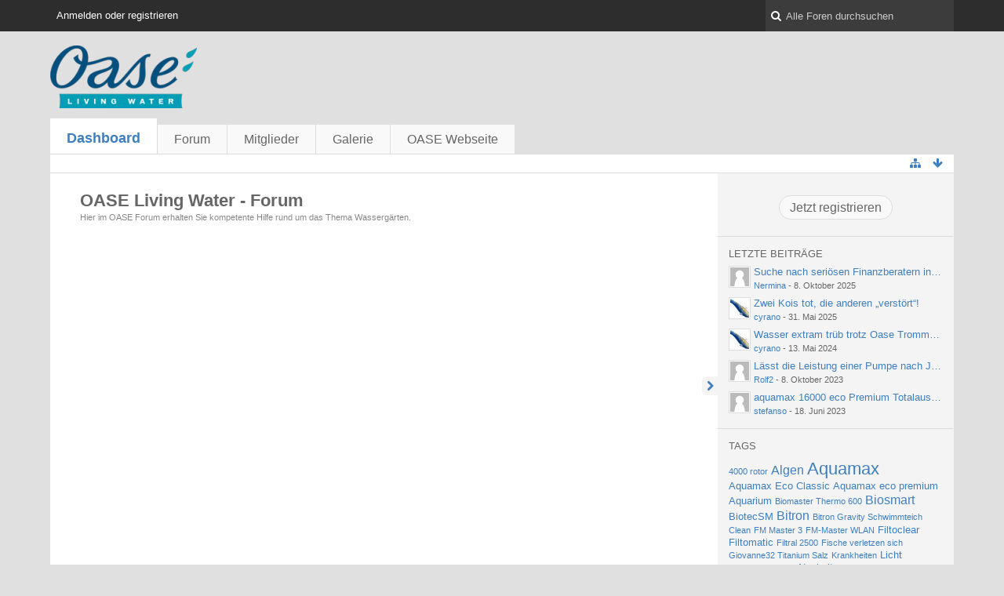

--- FILE ---
content_type: text/html; charset=UTF-8
request_url: https://forum.oase-livingwater.com/?s=91bc1c80dcdce769efbc5e726427db584cd77f69
body_size: 8124
content:
<!DOCTYPE html>
<html dir="ltr" lang="de">
<head>
	<title>OASE Living Water - Forum</title>
	
	<base href="https://forum.oase-livingwater.com/" />
<meta charset="utf-8" />
<meta name="viewport" content="width=device-width, initial-scale=1" />
<meta name="format-detection" content="telephone=no" />
 
<meta name="description" content="" />
<meta name="keywords" content="" />
<meta property="og:site_name" content="OASE Living Water - Forum" />















<!-- Stylesheets -->
<link rel="stylesheet" type="text/css" href="https://forum.oase-livingwater.com/wcf/style/style-3.css?m=1493905058" />

<!-- Icons -->
<link rel="icon" href="https://forum.oase-livingwater.com/wcf/images/favicon.ico" type="image/x-icon" />
<link rel="apple-touch-icon" href="https://forum.oase-livingwater.com/wcf/images/apple-touch-icon.png" />

<noscript>
	<style type="text/css">
		.jsOnly {
			display: none !important;
		}
		
		.noJsOnly {
			display: block !important;
		}
	</style>
</noscript>




	
	
	
	
		
	<link rel="canonical" href="https://forum.oase-livingwater.com/?s=4d346bc80244d0409624298d40333b11783f7dee" />
</head>

<body id="tplDashboard">

	
<a id="top"></a>



<header id="pageHeader" class="layoutFluid sidebarOrientationRight">
	<div>
		<nav id="topMenu" class="userPanel">
			<div class="layoutFluid">
									<ul class="userPanelItems">
						<!-- login box -->
		<li id="userLogin">
			<a class="loginLink" href="https://forum.oase-livingwater.com/index.php/Login/?s=4d346bc80244d0409624298d40333b11783f7dee">Anmelden oder registrieren</a>
			<div id="loginForm" style="display: none;">
								
				<form method="post" action="https://forum.oase-livingwater.com/index.php/Login/?s=4d346bc80244d0409624298d40333b11783f7dee">
					<fieldset>
												
						<dl>
							<dt><label for="username">Benutzername oder E-Mail-Adresse</label></dt>
							<dd>
								<input type="text" id="username" name="username" value="" required="required" class="long" />
							</dd>
						</dl>
						
													<dl>
								<dt>Sind Sie bereits registriert?</dt>
								<dd>
									<label><input type="radio" name="action" value="register" /> Nein, ich möchte mich jetzt registrieren.</label>
									<label><input type="radio" name="action" value="login" checked="checked" /> Ja, mein Kennwort lautet:</label>
								</dd>
							</dl>
												
						<dl>
							<dt><label for="password">Kennwort</label></dt>
							<dd>
								<input type="password" id="password" name="password" value="" class="long" />
							</dd>
						</dl>
						
													<dl>
								<dt></dt>
								<dd><label><input type="checkbox" id="useCookies" name="useCookies" value="1" checked="checked" /> Dauerhaft angemeldet bleiben</label></dd>
							</dl>
												
						
						
						<div class="formSubmit">
							<input type="submit" id="loginSubmitButton" name="submitButton" value="Anmelden" accesskey="s" />
							<a class="button" href="https://forum.oase-livingwater.com/index.php/LostPassword/?s=4d346bc80244d0409624298d40333b11783f7dee"><span>Kennwort vergessen</span></a>
							<input type="hidden" name="url" value="/?s=91bc1c80dcdce769efbc5e726427db584cd77f69" />
							<input type="hidden" name="t" value="3ba1180f2a83d0ca8ec492223d25d3ce66e76428" />						</div>
					</fieldset>
					
									</form>
			</div>
			
			
		</li>
					</ul>
				
				
				
			
<aside id="search" class="searchBar dropdown" data-disable-auto-focus="true">
	<form method="post" action="https://forum.oase-livingwater.com/index.php/Search/?s=4d346bc80244d0409624298d40333b11783f7dee">
		<input type="search" name="q" placeholder="Alle Foren durchsuchen" autocomplete="off" required="required" value="" class="dropdownToggle" data-toggle="search" />
		
		<ul class="dropdownMenu">
							<li class="dropdownText">
					<label><input type="checkbox" name="subjectOnly" value="1" /> Nur Betreff durchsuchen</label><label><input type="checkbox" name="findThreads" value="1" /> Ergebnisse als Themen anzeigen</label>
				</li>
				<li class="dropdownDivider"></li>
			
			<li><a href="https://forum.oase-livingwater.com/index.php/Search/?s=4d346bc80244d0409624298d40333b11783f7dee">Erweiterte Suche</a></li>
		</ul>
		
		<input type="hidden" name="types[]" value="com.woltlab.wbb.post" />		<input type="hidden" name="t" value="3ba1180f2a83d0ca8ec492223d25d3ce66e76428" />	</form>
</aside>

	
	
			</div>
		</nav>
		
		<div id="logo" class="logo">
			<a href="https://forum.oase-livingwater.com/?s=4d346bc80244d0409624298d40333b11783f7dee">
								<img src="https://forum.oase-livingwater.com/images/wbbLogo.png" alt="" style="height: 80px; width: 502px;" />			</a>
		</div>
		
		
		
			<nav id="mainMenu" class="mainMenu jsMobileNavigation" data-button-label="Navigation">
		<ul>
							<li class="active">
					<a href="https://forum.oase-livingwater.com/?s=4d346bc80244d0409624298d40333b11783f7dee">Dashboard</a>
									</li>
							<li>
					<a href="https://forum.oase-livingwater.com/index.php/BoardList/?s=4d346bc80244d0409624298d40333b11783f7dee">Forum</a>
									</li>
							<li>
					<a href="https://forum.oase-livingwater.com/index.php/MembersList/?s=4d346bc80244d0409624298d40333b11783f7dee">Mitglieder</a>
									</li>
							<li>
					<a href="https://forum.oase-livingwater.com/gallery/index.php/Gallery/?s=4d346bc80244d0409624298d40333b11783f7dee">Galerie</a>
									</li>
							<li>
					<a href="javascript:window.open('http://www.oase-livingwater.com');void(0);">OASE Webseite</a>
									</li>
					</ul>
	</nav>
		
		
		
		<nav class="navigation navigationHeader">
											
			<ul class="navigationIcons">
				<li id="toBottomLink"><a href="https://forum.oase-livingwater.com/?s=91bc1c80dcdce769efbc5e726427db584cd77f69#bottom" title="Zum Seitenende" class="jsTooltip"><span class="icon icon16 icon-arrow-down"></span> <span class="invisible">Zum Seitenende</span></a></li>
				<li id="sitemap" class="jsOnly"><a title="Schnellnavigation" class="jsTooltip"><span class="icon icon16 icon-sitemap"></span> <span class="invisible">Schnellnavigation</span></a></li>
											</ul>
		</nav>
	</div>
</header>

<div id="main" class="layoutFluid sidebarOrientationRight">
	<div>
		<div>
						
			 
			
			<section id="content" class="content">
				
				
				
				
	<header class="boxHeadline">
		<h1>OASE Living Water - Forum</h1>
		<p>Hier im OASE Forum erhalten Sie kompetente Hilfe rund um das Thema Wassergärten.</p>
	</header>

<div class="userNotice">
		
		
	<noscript>
		<p class="warning">In Ihrem Webbrowser ist JavaScript deaktiviert. Um alle Funktionen dieser Webseite nutzen zu können, muss JavaScript aktiviert sein.</p>
	</noscript>
	
		
	
</div>
<div class="contentNavigation">
	
</div>

<section id="dashboard">
	</section>

<div class="contentNavigation">
	
</div>

				
				
								
			</section>
			
																<aside class="sidebar" data-is-open="true" data-sidebar-name="com.woltlab.wcf.user.DashboardPage">
						<div>
							
							
									<fieldset class="dashboardBox dashboardBoxSidebarButton">
	<div>
		<a href="https://forum.oase-livingwater.com/index.php/Register/?s=4d346bc80244d0409624298d40333b11783f7dee" class="button">Jetzt registrieren</a>
	</div>
</fieldset><fieldset class="dashboardBox">
	<legend>Letzte Beiträge</legend>
	
	<div>
			<ul class="sidebarBoxList">
		<li class="box24">
					<a href="https://forum.oase-livingwater.com/index.php/Thread/8822-Suche-nach-seriösen-Finanzberatern-in-Fürth-–-Empfehlungen-gesucht/?action=firstNew&amp;s=4d346bc80244d0409624298d40333b11783f7dee" class="framed jsTooltip" title="Zum ersten neuen Beitrag springen"><img src="https://forum.oase-livingwater.com/wcf/images/avatars/avatar-default.svg" style="width: 24px; height: 24px" alt="Benutzer-Avatarbild" /></a>
					
					<div class="sidebarBoxHeadline">
						<h3><a href="https://forum.oase-livingwater.com/index.php/Thread/8822-Suche-nach-seriösen-Finanzberatern-in-Fürth-–-Empfehlungen-gesucht/?action=firstNew&amp;s=4d346bc80244d0409624298d40333b11783f7dee"  class="wbbTopicLink" data-thread-id="8822" data-sort-order="DESC" title="Suche nach seriösen Finanzberatern in Fürth – Empfehlungen gesucht">Suche nach seriösen Finanzberatern in Fürth – Empfehlungen gesucht</a></h3>
						<small><a href="https://forum.oase-livingwater.com/index.php/User/12127-Nermina/?s=4d346bc80244d0409624298d40333b11783f7dee" class="userLink" data-user-id="12127">Nermina</a> - <time datetime="2025-10-08T11:46:32+02:00" class="datetime" data-timestamp="1759916792" data-date="8. Oktober 2025" data-time="11:46" data-offset="7200">8. Oktober 2025, 11:46</time></small>
					</div>
				</li>
							<li class="box24">
					<a href="https://forum.oase-livingwater.com/index.php/Thread/8821-Zwei-Kois-tot-die-anderen-„verstört“/?action=firstNew&amp;s=4d346bc80244d0409624298d40333b11783f7dee" class="framed jsTooltip" title="Zum ersten neuen Beitrag springen"><img src="https://forum.oase-livingwater.com/wcf/images/avatars/28/53-28cf7356a5cad27a10b6cad7750ba832931b9c07-24.jpg" style="width: 24px; height: 24px" alt="Benutzer-Avatarbild" /></a>
					
					<div class="sidebarBoxHeadline">
						<h3><a href="https://forum.oase-livingwater.com/index.php/Thread/8821-Zwei-Kois-tot-die-anderen-„verstört“/?action=firstNew&amp;s=4d346bc80244d0409624298d40333b11783f7dee"  class="wbbTopicLink" data-thread-id="8821" data-sort-order="DESC" title="Zwei Kois tot, die anderen „verstört“!">Zwei Kois tot, die anderen „verstört“!</a></h3>
						<small><a href="https://forum.oase-livingwater.com/index.php/User/6352-cyrano/?s=4d346bc80244d0409624298d40333b11783f7dee" class="userLink" data-user-id="6352">cyrano</a> - <time datetime="2025-05-31T20:11:02+02:00" class="datetime" data-timestamp="1748715062" data-date="31. Mai 2025" data-time="20:11" data-offset="7200">31. Mai 2025, 20:11</time></small>
					</div>
				</li>
							<li class="box24">
					<a href="https://forum.oase-livingwater.com/index.php/Thread/8820-Wasser-extram-trüb-trotz-Oase-Trommelfilter/?action=firstNew&amp;s=4d346bc80244d0409624298d40333b11783f7dee" class="framed jsTooltip" title="Zum ersten neuen Beitrag springen"><img src="https://forum.oase-livingwater.com/wcf/images/avatars/28/53-28cf7356a5cad27a10b6cad7750ba832931b9c07-24.jpg" style="width: 24px; height: 24px" alt="Benutzer-Avatarbild" /></a>
					
					<div class="sidebarBoxHeadline">
						<h3><a href="https://forum.oase-livingwater.com/index.php/Thread/8820-Wasser-extram-trüb-trotz-Oase-Trommelfilter/?action=firstNew&amp;s=4d346bc80244d0409624298d40333b11783f7dee"  class="wbbTopicLink" data-thread-id="8820" data-sort-order="DESC" title="Wasser extram trüb trotz Oase Trommelfilter">Wasser extram trüb trotz Oase Trommelfilter</a></h3>
						<small><a href="https://forum.oase-livingwater.com/index.php/User/6352-cyrano/?s=4d346bc80244d0409624298d40333b11783f7dee" class="userLink" data-user-id="6352">cyrano</a> - <time datetime="2024-05-13T15:19:54+02:00" class="datetime" data-timestamp="1715606394" data-date="13. Mai 2024" data-time="15:19" data-offset="7200">13. Mai 2024, 15:19</time></small>
					</div>
				</li>
							<li class="box24">
					<a href="https://forum.oase-livingwater.com/index.php/Thread/8818-Lässt-die-Leistung-einer-Pumpe-nach-Jahren-nach/?action=firstNew&amp;s=4d346bc80244d0409624298d40333b11783f7dee" class="framed jsTooltip" title="Zum ersten neuen Beitrag springen"><img src="https://forum.oase-livingwater.com/wcf/images/avatars/avatar-default.svg" style="width: 24px; height: 24px" alt="Benutzer-Avatarbild" /></a>
					
					<div class="sidebarBoxHeadline">
						<h3><a href="https://forum.oase-livingwater.com/index.php/Thread/8818-Lässt-die-Leistung-einer-Pumpe-nach-Jahren-nach/?action=firstNew&amp;s=4d346bc80244d0409624298d40333b11783f7dee"  class="wbbTopicLink" data-thread-id="8818" data-sort-order="DESC" title="Lässt die Leistung einer Pumpe nach Jahren nach?">Lässt die Leistung einer Pumpe nach Jahren nach?</a></h3>
						<small><a href="https://forum.oase-livingwater.com/index.php/User/538-Rolf2/?s=4d346bc80244d0409624298d40333b11783f7dee" class="userLink" data-user-id="538">Rolf2</a> - <time datetime="2023-10-08T12:17:03+02:00" class="datetime" data-timestamp="1696760223" data-date="8. Oktober 2023" data-time="12:17" data-offset="7200">8. Oktober 2023, 12:17</time></small>
					</div>
				</li>
							<li class="box24">
					<a href="https://forum.oase-livingwater.com/index.php/Thread/8817-aquamax-16000-eco-Premium-Totalausfall/?action=firstNew&amp;s=4d346bc80244d0409624298d40333b11783f7dee" class="framed jsTooltip" title="Zum ersten neuen Beitrag springen"><img src="https://forum.oase-livingwater.com/wcf/images/avatars/avatar-default.svg" style="width: 24px; height: 24px" alt="Benutzer-Avatarbild" /></a>
					
					<div class="sidebarBoxHeadline">
						<h3><a href="https://forum.oase-livingwater.com/index.php/Thread/8817-aquamax-16000-eco-Premium-Totalausfall/?action=firstNew&amp;s=4d346bc80244d0409624298d40333b11783f7dee"  class="wbbTopicLink" data-thread-id="8817" data-sort-order="DESC" title="aquamax 16000 eco Premium Totalausfall">aquamax 16000 eco Premium Totalausfall</a></h3>
						<small><a href="https://forum.oase-livingwater.com/index.php/User/11519-stefanso/?s=4d346bc80244d0409624298d40333b11783f7dee" class="userLink" data-user-id="11519">stefanso</a> - <time datetime="2023-06-18T10:08:37+02:00" class="datetime" data-timestamp="1687075717" data-date="18. Juni 2023" data-time="10:08" data-offset="7200">18. Juni 2023, 10:08</time></small>
					</div>
				</li>
	</ul>
	</div>
</fieldset><fieldset class="dashboardBox">
	<legend>Tags</legend>
	
	<div>
			<ul class="tagList">
		<li><a href="https://forum.oase-livingwater.com/index.php/Tagged/311-4000-rotor/?s=4d346bc80244d0409624298d40333b11783f7dee" rel="tag" style="font-size: 85%;">4000 rotor</a></li>
							<li><a href="https://forum.oase-livingwater.com/index.php/Tagged/129-Algen/?s=4d346bc80244d0409624298d40333b11783f7dee" rel="tag" style="font-size: 121.42857142857%;">Algen</a></li>
							<li><a href="https://forum.oase-livingwater.com/index.php/Tagged/51-Aquamax/?s=4d346bc80244d0409624298d40333b11783f7dee" rel="tag" style="font-size: 170%;">Aquamax</a></li>
							<li><a href="https://forum.oase-livingwater.com/index.php/Tagged/275-Aquamax-Eco-Classic/?s=4d346bc80244d0409624298d40333b11783f7dee" rel="tag" style="font-size: 97.142857142857%;">Aquamax Eco Classic</a></li>
							<li><a href="https://forum.oase-livingwater.com/index.php/Tagged/222-Aquamax-eco-premium/?s=4d346bc80244d0409624298d40333b11783f7dee" rel="tag" style="font-size: 97.142857142857%;">Aquamax eco premium</a></li>
							<li><a href="https://forum.oase-livingwater.com/index.php/Tagged/49-Aquarium/?s=4d346bc80244d0409624298d40333b11783f7dee" rel="tag" style="font-size: 97.142857142857%;">Aquarium</a></li>
							<li><a href="https://forum.oase-livingwater.com/index.php/Tagged/316-Biomaster-Thermo-600/?s=4d346bc80244d0409624298d40333b11783f7dee" rel="tag" style="font-size: 85%;">Biomaster Thermo 600</a></li>
							<li><a href="https://forum.oase-livingwater.com/index.php/Tagged/273-Biosmart/?s=4d346bc80244d0409624298d40333b11783f7dee" rel="tag" style="font-size: 121.42857142857%;">Biosmart</a></li>
							<li><a href="https://forum.oase-livingwater.com/index.php/Tagged/37-BiotecSM/?s=4d346bc80244d0409624298d40333b11783f7dee" rel="tag" style="font-size: 97.142857142857%;">BiotecSM</a></li>
							<li><a href="https://forum.oase-livingwater.com/index.php/Tagged/5-Bitron/?s=4d346bc80244d0409624298d40333b11783f7dee" rel="tag" style="font-size: 121.42857142857%;">Bitron</a></li>
							<li><a href="https://forum.oase-livingwater.com/index.php/Tagged/323-Bitron-Gravity-Schwimmteich/?s=4d346bc80244d0409624298d40333b11783f7dee" rel="tag" style="font-size: 85%;">Bitron Gravity Schwimmteich</a></li>
							<li><a href="https://forum.oase-livingwater.com/index.php/Tagged/255-Clean/?s=4d346bc80244d0409624298d40333b11783f7dee" rel="tag" style="font-size: 85%;">Clean</a></li>
							<li><a href="https://forum.oase-livingwater.com/index.php/Tagged/312-FM-Master-3/?s=4d346bc80244d0409624298d40333b11783f7dee" rel="tag" style="font-size: 85%;">FM Master 3</a></li>
							<li><a href="https://forum.oase-livingwater.com/index.php/Tagged/313-FM-Master-WLAN/?s=4d346bc80244d0409624298d40333b11783f7dee" rel="tag" style="font-size: 85%;">FM-Master WLAN</a></li>
							<li><a href="https://forum.oase-livingwater.com/index.php/Tagged/325-Filtoclear/?s=4d346bc80244d0409624298d40333b11783f7dee" rel="tag" style="font-size: 97.142857142857%;">Filtoclear</a></li>
							<li><a href="https://forum.oase-livingwater.com/index.php/Tagged/115-Filtomatic/?s=4d346bc80244d0409624298d40333b11783f7dee" rel="tag" style="font-size: 97.142857142857%;">Filtomatic</a></li>
							<li><a href="https://forum.oase-livingwater.com/index.php/Tagged/331-Filtral-2500/?s=4d346bc80244d0409624298d40333b11783f7dee" rel="tag" style="font-size: 85%;">Filtral 2500</a></li>
							<li><a href="https://forum.oase-livingwater.com/index.php/Tagged/309-Fische-verletzen-sich/?s=4d346bc80244d0409624298d40333b11783f7dee" rel="tag" style="font-size: 85%;">Fische verletzen sich</a></li>
							<li><a href="https://forum.oase-livingwater.com/index.php/Tagged/332-Giovanne32-Titanium-Salz/?s=4d346bc80244d0409624298d40333b11783f7dee" rel="tag" style="font-size: 85%;">Giovanne32 Titanium Salz</a></li>
							<li><a href="https://forum.oase-livingwater.com/index.php/Tagged/259-Krankheiten/?s=4d346bc80244d0409624298d40333b11783f7dee" rel="tag" style="font-size: 85%;">Krankheiten</a></li>
							<li><a href="https://forum.oase-livingwater.com/index.php/Tagged/43-Licht/?s=4d346bc80244d0409624298d40333b11783f7dee" rel="tag" style="font-size: 97.142857142857%;">Licht</a></li>
							<li><a href="https://forum.oase-livingwater.com/index.php/Tagged/321-Mehrkammerfilter/?s=4d346bc80244d0409624298d40333b11783f7dee" rel="tag" style="font-size: 85%;">Mehrkammerfilter</a></li>
							<li><a href="https://forum.oase-livingwater.com/index.php/Tagged/153-Neuheiten/?s=4d346bc80244d0409624298d40333b11783f7dee" rel="tag" style="font-size: 97.142857142857%;">Neuheiten</a></li>
							<li><a href="https://forum.oase-livingwater.com/index.php/Tagged/319-OASE-Biosmart-16000/?s=4d346bc80244d0409624298d40333b11783f7dee" rel="tag" style="font-size: 85%;">OASE Biosmart 16000</a></li>
							<li><a href="https://forum.oase-livingwater.com/index.php/Tagged/109-Pumpe-rührt-sich-nicht/?s=4d346bc80244d0409624298d40333b11783f7dee" rel="tag" style="font-size: 97.142857142857%;">Pumpe rührt sich nicht</a></li>
							<li><a href="https://forum.oase-livingwater.com/index.php/Tagged/1-Reinigungsrotor/?s=4d346bc80244d0409624298d40333b11783f7dee" rel="tag" style="font-size: 97.142857142857%;">Reinigungsrotor</a></li>
							<li><a href="https://forum.oase-livingwater.com/index.php/Tagged/3-Rotor/?s=4d346bc80244d0409624298d40333b11783f7dee" rel="tag" style="font-size: 97.142857142857%;">Rotor</a></li>
							<li><a href="https://forum.oase-livingwater.com/index.php/Tagged/300-Screenmatic/?s=4d346bc80244d0409624298d40333b11783f7dee" rel="tag" style="font-size: 97.142857142857%;">Screenmatic</a></li>
							<li><a href="https://forum.oase-livingwater.com/index.php/Tagged/207-Screenmatic-60000/?s=4d346bc80244d0409624298d40333b11783f7dee" rel="tag" style="font-size: 97.142857142857%;">Screenmatic 60000</a></li>
							<li><a href="https://forum.oase-livingwater.com/index.php/Tagged/314-Screenmatic-Füllstand/?s=4d346bc80244d0409624298d40333b11783f7dee" rel="tag" style="font-size: 85%;">Screenmatic Füllstand</a></li>
							<li><a href="https://forum.oase-livingwater.com/index.php/Tagged/119-Skimmer/?s=4d346bc80244d0409624298d40333b11783f7dee" rel="tag" style="font-size: 121.42857142857%;">Skimmer</a></li>
							<li><a href="https://forum.oase-livingwater.com/index.php/Tagged/261-Sonne/?s=4d346bc80244d0409624298d40333b11783f7dee" rel="tag" style="font-size: 85%;">Sonne</a></li>
							<li><a href="https://forum.oase-livingwater.com/index.php/Tagged/99-Teich/?s=4d346bc80244d0409624298d40333b11783f7dee" rel="tag" style="font-size: 97.142857142857%;">Teich</a></li>
							<li><a href="https://forum.oase-livingwater.com/index.php/Tagged/327-12000/?s=4d346bc80244d0409624298d40333b11783f7dee" rel="tag" style="font-size: 85%;">12000</a></li>
							<li><a href="https://forum.oase-livingwater.com/index.php/Tagged/113-Teichfilter/?s=4d346bc80244d0409624298d40333b11783f7dee" rel="tag" style="font-size: 109.28571428571%;">Teichfilter</a></li>
							<li><a href="https://forum.oase-livingwater.com/index.php/Tagged/206-UV/?s=4d346bc80244d0409624298d40333b11783f7dee" rel="tag" style="font-size: 109.28571428571%;">UV</a></li>
							<li><a href="https://forum.oase-livingwater.com/index.php/Tagged/198-UVC/?s=4d346bc80244d0409624298d40333b11783f7dee" rel="tag" style="font-size: 121.42857142857%;">UVC</a></li>
							<li><a href="https://forum.oase-livingwater.com/index.php/Tagged/247-UVC-Lampe/?s=4d346bc80244d0409624298d40333b11783f7dee" rel="tag" style="font-size: 97.142857142857%;">UVC - Lampe</a></li>
							<li><a href="https://forum.oase-livingwater.com/index.php/Tagged/265-Wasserwiedereinlauf/?s=4d346bc80244d0409624298d40333b11783f7dee" rel="tag" style="font-size: 85%;">Wasserwiedereinlauf</a></li>
							<li><a href="https://forum.oase-livingwater.com/index.php/Tagged/263-Winter/?s=4d346bc80244d0409624298d40333b11783f7dee" rel="tag" style="font-size: 97.142857142857%;">Winter</a></li>
							<li><a href="https://forum.oase-livingwater.com/index.php/Tagged/39-Winterfest/?s=4d346bc80244d0409624298d40333b11783f7dee" rel="tag" style="font-size: 97.142857142857%;">Winterfest</a></li>
							<li><a href="https://forum.oase-livingwater.com/index.php/Tagged/349-aquamax-12V/?s=4d346bc80244d0409624298d40333b11783f7dee" rel="tag" style="font-size: 97.142857142857%;">aquamax 12V</a></li>
							<li><a href="https://forum.oase-livingwater.com/index.php/Tagged/317-aquaskim/?s=4d346bc80244d0409624298d40333b11783f7dee" rel="tag" style="font-size: 85%;">aquaskim</a></li>
							<li><a href="https://forum.oase-livingwater.com/index.php/Tagged/15-filter/?s=4d346bc80244d0409624298d40333b11783f7dee" rel="tag" style="font-size: 121.42857142857%;">filter</a></li>
							<li><a href="https://forum.oase-livingwater.com/index.php/Tagged/204-fische/?s=4d346bc80244d0409624298d40333b11783f7dee" rel="tag" style="font-size: 97.142857142857%;">fische</a></li>
							<li><a href="https://forum.oase-livingwater.com/index.php/Tagged/257-grünes-Wasser/?s=4d346bc80244d0409624298d40333b11783f7dee" rel="tag" style="font-size: 97.142857142857%;">grünes Wasser</a></li>
							<li><a href="https://forum.oase-livingwater.com/index.php/Tagged/31-lunaqua/?s=4d346bc80244d0409624298d40333b11783f7dee" rel="tag" style="font-size: 109.28571428571%;">lunaqua</a></li>
							<li><a href="https://forum.oase-livingwater.com/index.php/Tagged/83-oase/?s=4d346bc80244d0409624298d40333b11783f7dee" rel="tag" style="font-size: 145.71428571429%;">oase</a></li>
							<li><a href="https://forum.oase-livingwater.com/index.php/Tagged/307-swimskim25/?s=4d346bc80244d0409624298d40333b11783f7dee" rel="tag" style="font-size: 85%;">swimskim25</a></li>
							<li><a href="https://forum.oase-livingwater.com/index.php/Tagged/329-undicht/?s=4d346bc80244d0409624298d40333b11783f7dee" rel="tag" style="font-size: 85%;">undicht</a></li>
	</ul>
	</div>
</fieldset><fieldset class="dashboardBox">
	<legend>Statistiken</legend>
	
	<div>
		<dl class="plain inlineDataList">
	<dt>Mitglieder</dt>
	<dd>4.061</dd>
	
		<dt>Themen</dt>
	<dd>6.175</dd>
	<dt>Beiträge</dt>
	<dd>36.149</dd>
	<dt>Bilder</dt>
	<dd>200</dd>
	
			<dt>Neuestes Mitglied</dt>
		<dd><a href="https://forum.oase-livingwater.com/index.php/User/12383-Teichfn/?s=4d346bc80244d0409624298d40333b11783f7dee" class="userLink" data-user-id="12383">Teichfn</a></dd>
	</dl>	</div>
</fieldset>								
							
						</div>
					</aside>
					
											
																	</div>
	</div>
</div>

<footer id="pageFooter" class="layoutFluid footer sidebarOrientationRight">
	<div>
		<nav id="footerNavigation" class="navigation navigationFooter">
				<ul class="navigationMenuItems">
					<li><a href="https://forum.oase-livingwater.com/index.php/LegalNotice/?s=4d346bc80244d0409624298d40333b11783f7dee">Impressum</a></li>
			</ul>
			
			<ul class="navigationIcons">
				<li id="toTopLink" class="toTopLink"><a href="https://forum.oase-livingwater.com/?s=91bc1c80dcdce769efbc5e726427db584cd77f69#top" title="Zum Seitenanfang" class="jsTooltip"><span class="icon icon16 icon-arrow-up"></span> <span class="invisible">Zum Seitenanfang</span></a></li>
				
			</ul>
			
			<ul class="navigationItems">
									<li title="(UTC+01:00) Amsterdam, Berlin, Bern, Rom, Stockholm, Wien"><p><span class="icon icon16 icon-time"></span> <span>10. Januar 2026, 14:52</span></p></li>
								
			</ul>
		</nav>
		
		<div class="footerContent">
			
			
						
			<address class="copyright marginTop"><a href="http://www.woltlab.com/de/" target="_blank">Forensoftware: <strong>Burning Board&reg;</strong>, entwickelt von <strong>WoltLab&reg; GmbH</strong></a></address>		</div>
	</div>
</footer>



<script>
	//<![CDATA[
	var SID_ARG_2ND	= '&s=4d346bc80244d0409624298d40333b11783f7dee';
	var WCF_PATH = 'https://forum.oase-livingwater.com/wcf/';
	var SECURITY_TOKEN = '3ba1180f2a83d0ca8ec492223d25d3ce66e76428';
	var LANGUAGE_ID = 1;
	var TIME_NOW = 1768053151;
	//]]>
</script>
<script src="//ajax.googleapis.com/ajax/libs/jquery/2.0.1/jquery.min.js"></script>
<script src="//ajax.googleapis.com/ajax/libs/jqueryui/1.10.3/jquery-ui.min.js"></script>
<script>
	//<![CDATA[
	if (!window.jQuery) {
		document.write('<script data-relocate="true" src="https://forum.oase-livingwater.com/wcf/js/3rdParty/jquery.min.js?v=da2f9589"><\/script>');
		document.write('<script data-relocate="true" src="https://forum.oase-livingwater.com/wcf/js/3rdParty/jquery-ui.min.js?v=da2f9589"><\/script>');
	}
	//]]>
</script>
<script src="https://forum.oase-livingwater.com/wcf/js/3rdParty/jquery-ui.nestedSortable.min.js?v=da2f9589"></script>
<script src="https://forum.oase-livingwater.com/wcf/js/3rdParty/jquery-ui.timepicker.min.js?v=da2f9589"></script>
<script src="https://forum.oase-livingwater.com/wcf/js/WCF.min.js?v=da2f9589"></script>
<script>
	//<![CDATA[
	WCF.User.init(0, '');
	//]]>
</script>
<script src="https://forum.oase-livingwater.com/wcf/js/WCF.Location.min.js?v=da2f9589"></script>
<script src="https://forum.oase-livingwater.com/wcf/js/WCF.Message.min.js?v=da2f9589"></script>
<script src="https://forum.oase-livingwater.com/wcf/js/WCF.User.min.js?v=da2f9589"></script>
<script src="https://forum.oase-livingwater.com/wcf/js/WCF.Like.min.js?v=da2f9589"></script>
<script src="https://forum.oase-livingwater.com/wcf/js/WCF.Label.min.js?v=da2f9589"></script>
<script src="https://forum.oase-livingwater.com/js/WBB.min.js?v=da2f9589"></script>
<script src="https://forum.oase-livingwater.com/gallery/js/Gallery.min.js?v=da2f9589"></script>
<script>
	//<![CDATA[
	$(function() {
		WCF.Language.addObject({
			'__days': [ 'Sonntag', 'Montag', 'Dienstag', 'Mittwoch', 'Donnerstag', 'Freitag', 'Samstag' ],
			'__daysShort': [ 'So', 'Mo', 'Di', 'Mi', 'Do', 'Fr', 'Sa' ],
			'__months': [ 'Januar', 'Februar', 'März', 'April', 'Mai', 'Juni', 'Juli', 'August', 'September', 'Oktober', 'November', 'Dezember' ], 
			'__monthsShort': [ 'Jan', 'Feb', 'Mrz', 'Apr', 'Mai', 'Jun', 'Jul', 'Aug', 'Sep', 'Okt', 'Nov', 'Dez' ],
			'wcf.clipboard.item.unmarkAll': 'Demarkieren',
			'wcf.date.relative.now': 'Vor einem Moment',
			'wcf.date.relative.minutes': 'Vor {if $minutes > 1}{#$minutes} Minuten{else}einer Minute{\/if}',
			'wcf.date.relative.hours': 'Vor {if $hours > 1}{#$hours} Stunden{else}einer Stunde{\/if}',
			'wcf.date.relative.pastDays': '{if $days > 1}{$day}{else}Gestern{\/if}, {$time}',
			'wcf.date.dateFormat': 'j. F Y',
			'wcf.date.dateTimeFormat': '%date%, %time%',
			'wcf.date.shortDateTimeFormat': '%date%',
			'wcf.date.hour': 'Stunde',
			'wcf.date.minute': 'Minute',
			'wcf.date.timeFormat': 'H:i',
			'wcf.date.firstDayOfTheWeek': '1',
			'wcf.global.button.add': 'Hinzufügen',
			'wcf.global.button.cancel': 'Abbrechen',
			'wcf.global.button.close': 'Schließen',
			'wcf.global.button.collapsible': 'Auf- und Zuklappen',
			'wcf.global.button.delete': 'Löschen',
			'wcf.global.button.disable': 'Deaktivieren',
			'wcf.global.button.disabledI18n': 'einsprachig',
			'wcf.global.button.edit': 'Bearbeiten',
			'wcf.global.button.enable': 'Aktivieren',
			'wcf.global.button.next': 'Weiter »',
			'wcf.global.button.preview': 'Vorschau',
			'wcf.global.button.reset': 'Zurücksetzen',
			'wcf.global.button.save': 'Speichern',
			'wcf.global.button.search': 'Suche',
			'wcf.global.button.submit': 'Absenden',
			'wcf.global.confirmation.cancel': 'Abbrechen',
			'wcf.global.confirmation.confirm': 'OK',
			'wcf.global.confirmation.title': 'Bestätigung erforderlich',
			'wcf.global.decimalPoint': ',',
			'wcf.global.error.timeout': 'Keine Antwort vom Server erhalten, Anfrage wurde abgebrochen.',
			'wcf.global.error.title': 'Fehlermeldung',
			'wcf.global.form.error.empty': 'Bitte füllen Sie dieses Eingabefeld aus.',
			'wcf.global.form.error.greaterThan': 'Der eingebene Wert muss größer sein als {#$greaterThan}.',
			'wcf.global.form.error.lessThan': 'Der eingebene Wert muss kleiner sein als {#$lessThan}.',
			'wcf.global.language.noSelection': 'Keine Auswahl',
			'wcf.global.loading': 'Lädt …',
			'wcf.global.page.jumpTo': 'Gehe zu Seite',
			'wcf.global.page.jumpTo.description': 'Geben Sie einen Wert zwischen „1“ und „#pages#“ ein.',
			'wcf.global.page.pageNavigation': 'Navigation',
			'wcf.global.page.next': 'Nächste Seite',
			'wcf.global.page.previous': 'Vorherige Seite',
			'wcf.global.pageDirection': 'ltr',
			'wcf.global.sidebar.hideLeftSidebar': '',
			'wcf.global.sidebar.hideRightSidebar': '',
			'wcf.global.sidebar.showLeftSidebar': '',
			'wcf.global.sidebar.showRightSidebar': '',
			'wcf.global.success': 'Die Aktion wurde erfolgreich ausgeführt.',
			'wcf.global.success.add': 'Der Eintrag wurde gespeichert.',
			'wcf.global.success.edit': 'Ihre Änderungen wurden gespeichert.',
			'wcf.global.thousandsSeparator': '.',
			'wcf.page.sitemap': 'Schnellnavigation',
			'wcf.style.changeStyle': 'Stil ändern'
							,'wcf.like.button.like': 'Gefällt mir',
				'wcf.like.button.dislike': 'Gefällt mir nicht',
				'wcf.like.tooltip': '{if $likes}{#$likes} Like{if $likes != 1}s{/if}{if $dislikes}, {/if}{/if}{if $dislikes}{#$dislikes} Dislike{if $dislikes != 1}s{/if}{/if}',
				'wcf.like.summary': '{if $others == 0}{@$users.slice(0, -1).join(", ")}{if $users.length > 1} und {/if}{@$users.slice(-1)[0]}{else}{@$users.join(", ")} und {if $others == 1}einem{else}{#$others}{/if} weiteren{/if} gefällt das.',
				'wcf.like.details': 'Details'
						
			
		});
		
		WCF.Dropdown.init();

		WCF.System.Mobile.UX.init();
		
		new WCF.Date.Time();
		new WCF.Effect.SmoothScroll();
		new WCF.Effect.BalloonTooltip();
		new WCF.Sitemap();
				WCF.System.PageNavigation.init('.pageNavigation');
		WCF.Date.Picker.init();
		new WCF.User.ProfilePreview();
		WCF.System.FlexibleMenu.init();
		
		new WBB.Post.Preview();
		
							new WCF.System.KeepAlive(1740);
				
		if ($.browser.msie) {
			window.onbeforeunload = function() {
				/* Prevent "Back navigation caching" (http://msdn.microsoft.com/en-us/library/ie/dn265017%28v=vs.85%29.aspx) */
			};
		}
	});
	//]]>
</script>
<!--[IF IE 9]>
<script>
	$(function() {
		function fixButtonTypeIE9() {
			$('button').each(function(index, button) {
				var $button = $(button);
				if (!$button.attr('type')) {
					$button.attr('type', 'button');
				}
			});
		}
		
		WCF.DOMNodeInsertedHandler.addCallback('WCF.FixButtonTypeIE9', fixButtonTypeIE9);
		fixButtonTypeIE9();
	});
</script>
<![ENDIF]-->
<script src="https://forum.oase-livingwater.com/wcf/js/3rdParty/slimbox2.min.js"></script>
<script src="https://forum.oase-livingwater.com/wcf/js/WCF.ImageViewer.min.js?v=da2f9589"></script>
<script>
		//<![CDATA[
		var $imageViewer = null;
		$(function() {
			WCF.Language.addObject({
				'wcf.imageViewer.button.enlarge': 'Vollbild-Modus',
				'wcf.imageViewer.button.full': 'Originalversion aufrufen',
				'wcf.imageViewer.seriesIndex': '{x} von {y}',
				'wcf.imageViewer.counter': 'Bild {x} von {y}',
				'wcf.imageViewer.close': 'Schließen',
				'wcf.imageViewer.enlarge': 'Bild direkt anzeigen',
				'wcf.imageViewer.next': 'Nächstes Bild',
				'wcf.imageViewer.previous': 'Vorheriges Bild'
			});
			
			$imageViewer = new WCF.ImageViewer();
		});
		//]]>
	</script>
<script>
				//<![CDATA[
				$(function() {
					WCF.Language.addObject({
						'wcf.user.button.login': 'Anmelden',
						'wcf.user.button.register': 'Registrieren',
						'wcf.user.login': 'Anmeldung'
					});
					new WCF.User.Login(true);
				});
				//]]>
			</script>
<script src="https://forum.oase-livingwater.com/wcf/js/WCF.Search.Message.min.js?v=da2f9589"></script>
<script>
		//<![CDATA[
		$(function() {
			new WCF.Search.Message.SearchArea($('#search'));
		});
		//]]>
	</script>
<script>
							//<![CDATA[
							$(function() {
								new WCF.Collapsible.Sidebar();
							});
							//]]>
						</script>


<a id="bottom"></a>
</body>
</html>